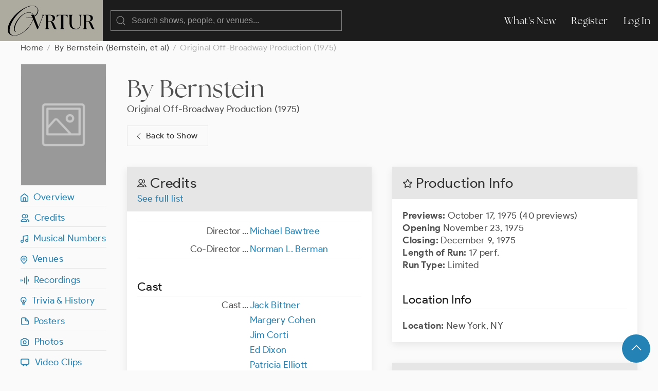

--- FILE ---
content_type: text/html; charset=UTF-8
request_url: https://ovrtur.com/production/2894685
body_size: 5210
content:
<!DOCTYPE html>
<html lang="en">
<head>
			<title>    By Bernstein (Original Off-Broadway Production, 1975)
 | Ovrtur: Database of Musical Theatre History</title>
	
    
    <meta charset="utf-8">
    <meta name="viewport" content="width=device-width, initial-scale=1">

    
    <meta name="csrf-token" content="T02YnyxedFaQlyqOuJkI3QLiVWfTOza3FGw5nPCF">

	<link rel="stylesheet" href="https://ovrtur.com/css/glightbox.css" />
    <link rel="preload" as="style" href="https://ovrtur.com/build/assets/app-b70713bc.css" /><link rel="stylesheet" href="https://ovrtur.com/build/assets/app-b70713bc.css" />    

    <script src="https://ovrtur.com/js/uikit.js"></script>
    <script src="https://ovrtur.com/js/uikit-icons.js"></script>
	<script src="https://ovrtur.com/js/glightbox.js"></script>
    <script src="//code.jquery.com/jquery-latest.js"></script>
    <link href="//cdn.jsdelivr.net/npm/featherlight@1.7.14/release/featherlight.min.css" type="text/css" rel="stylesheet" />
    <script src="//cdn.jsdelivr.net/npm/featherlight@1.7.14/release/featherlight.min.js" type="text/javascript" charset="utf-8"></script>

    
	
	    <link rel="canonical" href="https://ovrtur.com/production/2894685"/>

	
	<script>
		(function(i,s,o,g,r,a,m){i['GoogleAnalyticsObject']=r;i[r]=i[r]||function(){
		(i[r].q=i[r].q||[]).push(arguments)},i[r].l=1*new Date();a=s.createElement(o),
		m=s.getElementsByTagName(o)[0];a.async=1;a.src=g;m.parentNode.insertBefore(a,m)
		})(window,document,'script','https://www.google-analytics.com/analytics.js','ga');

		ga('create', 'UA-3057437-12', 'auto');
		ga('send', 'pageview');

	</script>

</head>
<body id="top">



	
	<div id="offcanvas-nav" uk-offcanvas="overlay: true; mode: push;">
	    <div class="uk-offcanvas-bar">

	        <ul class="uk-nav uk-nav-default">
	            <li class="uk-parent">
	                <a href="https://ovrtur.com/whats-new">What's New</a>
	            </li>
	        </ul>

	    </div>
	</div>
	


	
	<div class="navbar_position" uk-sticky="sel-target: .uk-navbar-container; cls-active: uk-navbar-sticky">
		<nav class="uk-navbar-container" uk-navbar>
		    <div class="uk-navbar-left">

				<a class="uk-margin-small-left uk-hidden@m" uk-toggle="target: #offcanvas-nav" uk-icon="menu"></a>

		        <a class="uk-navbar-item uk-logo" href="https://ovrtur.com"><img src="https://ovrtur.com/img/Ovrtur_Logo.svg"></a>

		        <div class="uk-navbar-item">
					<form action="https://ovrtur.com/search-results" method="get" class="uk-search uk-search-default uk-width-large@m uk-width-expand@s">
					    <span uk-search-icon></span>
					    <input class="uk-search-input" type="search" name="search" placeholder="Search shows, people, or venues...">
					</form>
		        </div>

		    </div>

		    <div class="uk-navbar-right uk-visible@m">
		        <ul class="uk-navbar-nav">
                    <li><a href="https://ovrtur.com/whats-new">What's New</a></li>

                                        
                    			            <li><a href="https://ovrtur.com/register">Register</a></li>
			            <li><a href="https://ovrtur.com/login">Log In</a></li>
		            		                                		        </ul>
		    </div>
		</nav>
	</div>
	



    


	
	
    
    <div class="uk-container uk-container-expand uk-margin-bottom" id="top">

        
        <ul class="uk-breadcrumb">
            <li><a href="https://ovrtur.com">Home</a></li>
            <li><a href="https://ovrtur.com/show/119143">By Bernstein (Bernstein, et al)</a></li>
                        <li><span>Original Off-Broadway Production (1975)</span></li>
        </ul>

        
        <div uk-grid>

            
            <div class="uk-width-1-6 uk-visible@m">

                <div class="hero_image_container uk-text-center uk-margin-small-bottom">
                                            <img src="https://ovrtur.com/img/rectangular.png" class="rectangular">
                    
                    

                                    </div>

                <div uk-sticky="offset: 95">

                    
                    <ul class="uk-list uk-list-divider">
                        <li><a href="#top" uk-scroll><i class="iconfont ovrtur-home"></i>&ensp;Overview</a></li>
<li><a href="#top" uk-scroll><i class="iconfont ovrtur-users"></i>&ensp;Credits</a></li>
    <li><a href="#musical-numbers" uk-scroll><i class="iconfont ovrtur-music"></i>&ensp;Musical Numbers</a></li>
    <li><a href="#venues" uk-scroll><i class="iconfont ovrtur-location"></i>&ensp;Venues</a></li>
    <li><a href="#recordings" uk-scroll><i class="iconfont ovrtur-soundwave"></i>&ensp;Recordings</a></li>
<li><a href="#trivia"><i class="iconfont ovrtur-lightbulb"></i>&ensp;Trivia & History</a></li>
    <li><a href="#posters" uk-scroll><i class="iconfont ovrtur-document"></i>&ensp;Posters</a></li>
    <li><a href="#photos" uk-scroll><i class="iconfont ovrtur-camera"></i>&ensp;Photos</a></li>
    <li><a href="#video-clips" uk-scroll><i class="iconfont ovrtur-television"></i>&ensp;Video Clips</a></li>
    <li><a href="#audio-clips" uk-scroll><i class="iconfont ovrtur-headphones"></i>&ensp;Audio Clips</a></li>



                    </ul>
                </div>

            </div>
            


            
            <div class="uk-width-1-1@s uk-width-5-6@m">


                <div class="uk-margin-medium-bottom">
                    <h1 class="uk-margin-top uk-margin-remove-bottom"><a
                                href="https://ovrtur.com/show/119143"
                                class="title">By Bernstein</a></h1>

                    
                                            <p class="uk-margin-remove"><a href="https://ovrtur.com/production/2894685"
                                                       class="title">Original Off-Broadway Production (1975)</a></p>
                    
                    
                    <p><a href="https://ovrtur.com/show/119143" class="uk-button uk-button-default" style="padding-left: 12px; padding-right: 20px;"><span uk-icon="chevron-left"></span> Back to Show</a></p>

                    
                </div>

                <div uk-grid>

                    
                    <div class="uk-width-1-2@m">


                        
                        <div class="uk-hidden@m">
                            <div class="uk-card uk-card-default uk-card-small uk-margin-medium-bottom">
    <div class="uk-card-header">
        <h2 class="uk-card-title uk-margin-remove-bottom"><i class="iconfont ovrtur-star"></i> Production Info

        	
        	
        </h2>
    </div>
    <div class="uk-card-body">


	    

		
		<p>

		
		
					<span class="text_bold">Previews:</span>

			
                            October 17, 1975
            
			 (40 previews)<br>
		
		
					<span class="text_bold">Opening</span>

			
                            November 23, 1975
            
			<br>
		
		
					<span class="text_bold">Closing:</span>

			
                            December 9, 1975
            
			<br>

			
			<span class="text_bold">Length of Run:</span>


							17 perf.
			
			<br>

			
			<span class="text_bold">Run Type:</span>

									Limited
				
				

				
				
			</p>

			
							<h3 class="uk-heading-divider">Location Info</h3>
				<p>

									<span class="text_bold">Location:</span>

													New York, NY
						
													
			</p>

		
    </div>
</div>
                        </div>


                        
                        <div class="uk-card uk-card-default uk-card-small uk-margin-medium-bottom">
                            <div class="uk-card-header">
                                <h2 class="uk-card-title uk-margin-remove-bottom"><i class="iconfont ovrtur-users"></i>
                                    Credits

                                    
                                </h2>

                                                                    <p class="uk-margin-remove-top"><a
                                                href="https://ovrtur.com/production/2894685/credits">See full
                                            list</a></p>
                                                            </div>
                            <div class="uk-card-body">

                                
                                                                    <table class="uk-table uk-table-divider uk-table-small uk-margin-remove-top table_top_border">
                                        <tbody>

                                                                                    <tr>
    <td class="uk-width-1-2">
        <div class="uk-float-right">...</div>
        <div class="uk-text-right margin_right15px">

			
			

		
					Director

            
            		

		
		
        </div>
    </td>
    <td class="uk-width-1-2">

    	<ul class="uk-list">
			                				<li>
					
					

					
                                            <a href="https://ovrtur.com/biography/10186141">Michael Bawtree</a>
                    

					
					
                    
					
									</li>

			    	</ul>

	</td>
</tr>
                                                                                    <tr>
    <td class="uk-width-1-2">
        <div class="uk-float-right">...</div>
        <div class="uk-text-right margin_right15px">

			
			

		
					Co-Director

            
            		

		
		
        </div>
    </td>
    <td class="uk-width-1-2">

    	<ul class="uk-list">
			                				<li>
					
					

					
                                            <a href="https://ovrtur.com/biography/10161318">Norman L. Berman</a>
                    

					
					
                    
					
									</li>

			    	</ul>

	</td>
</tr>
                                        
                                        </tbody>
                                    </table>
                                
                                
                                                                    <h3 class="uk-heading-divider uk-margin-remove-bottom">Cast

                                        
                                    </h3>

                                    <table class="uk-table uk-table-divider uk-table-small uk-margin-remove-top">
                                        <tbody>

                                                                                    <tr>
    <td class="uk-width-1-2">
        <div class="uk-float-right">...</div>
        <div class="uk-text-right margin_right15px">

			
			

		
					Cast

            
            		

		
		
        </div>
    </td>
    <td class="uk-width-1-2">

    	<ul class="uk-list">
			                				<li>
					
					

					
                                            <a href="https://ovrtur.com/biography/10118885">Jack Bittner</a>
                    

					
					
                    
					
									</li>

			                				<li>
					
					

					
                                            <a href="https://ovrtur.com/biography/10123461">Margery Cohen</a>
                    

					
					
                    
					
									</li>

			                				<li>
					
					

					
                                            <a href="https://ovrtur.com/biography/10120006">Jim Corti</a>
                    

					
					
                    
					
									</li>

			                				<li>
					
					

					
                                            <a href="https://ovrtur.com/biography/10116170">Ed Dixon</a>
                    

					
					
                    
					
									</li>

			                				<li>
					
					

					
                                            <a href="https://ovrtur.com/biography/10125658">Patricia Elliott</a>
                    

					
					
                    
					
									</li>

			                				<li>
					
					

					
                                            <a href="https://ovrtur.com/biography/10122132">Kurt Peterson</a>
                    

					
					
                    
					
									</li>

			                				<li>
					
					

					
                                            <a href="https://ovrtur.com/biography/10119471">Janie Sell</a>
                    

					
					
                    
					
									</li>

			    	</ul>

	</td>
</tr>
                                        
                                        </tbody>
                                    </table>
                                
                                
                                
                                
                            </div>

                                                            <div class="uk-card-footer">
                                    <p><a href="https://ovrtur.com/production/2894685/credits"
                                          class="uk-button uk-button-primary">See full list</a></p>
                                </div>
                                                    </div>
                        


                        <div class="scroll_offset" id="musical-numbers"></div>


                        
                        <div class="uk-card uk-card-default uk-card-small uk-margin-medium-bottom">
                            <div class="uk-card-header">
                                <h2 class="uk-card-title uk-margin-remove-bottom"><i class="iconfont ovrtur-music"></i>
                                    Musical Numbers

                                    
                                </h2>
                            </div>
                            <div class="uk-card-body">

                                
                                    
                                    
                                        
                                            
                                        
                                            <h3 class="uk-heading-divider uk-margin-small-bottom uk-margin-remove-top">Main Program

                                                
                                            </h3>

                                                                                            <div class="list_no_bullets"><ul><li>Welcome .... <i>Company</i></li><li>Gabey's Comin' .... <i>Kurt Peterson and Company</i></li><li>Lonely Me .... <i>Kurt Peterson</i></li><li>Say When .... <i>Patricia Elliot</i></li><li>Like Everybody Else .... <i>Janie Sell, Ed Dixon, Jim Corti</i></li><li>Another Love .... <i>Patricia Elliot</i></li><li>I'm Afraid It's Love .... <i>Kurt Peterson</i></li><li>I Know a Fellow .... <i>Jim Corti</i></li><li>Another Love (reprise) .... <i>Patricia Elliot</i></li><li>It's Got To Be Bad to Be Good .... <i>Janie Sell</i></li><li>Dream With Me .... <i>Margery Cohen, Ed Dixon and Company</i></li><li>Another Love (reprise) .... <i>Company</i></li><li>Ringaroundarosy .... <i>Ed Dixon, Jim Corti</i></li><li>Captain Hook's Soliloquy .... <i>Jack Bittner</i></li><li>The Rio Bamba .... <i>Patricia Elliot, Janie Sell, Margery Cohen and Company</i></li><li>The Intermission's Great .... <i>Company</i></li><li>The Story of My Life .... <i>Janie Sell</i></li><li>Ain't Got No Tears Left .... <i>Patricia Eliot</i></li><li>The Coolie's Dilemma .... <i>Jim Corti, Company</i></li><li>In There .... <i>Jack Bittner, Company</i></li><li>Spring Will Come Again .... <i>Margery Cohen, Company</i></li><li>Here Comes the Sun .... <i>Company</i></li></ul></div>
                                            
                                        
                                        
                                        

                                        
                                                                                    <h3 class="uk-heading-divider uk-margin-large-top">Additional Musical
                                                Numbers Lists

                                                
                                            </h3>

                                                                                            <p class="text_light_gray">No additional musical numbers lists yet.

                                                    
                                                </p>
                                                                                    
                                    
                                

                            </div>
                        </div>
                        


                        <div class="scroll_offset" id="trivia"></div>


                        
                        <div class="deactivated uk-card uk-card-default uk-card-small uk-margin-medium-bottom">
                            <div class="uk-card-header">
                                <h2 class="uk-card-title uk-margin-remove-bottom"><i
                                            class="iconfont ovrtur-lightbulb"></i> Trivia & History</h2>
                            </div>
                            <div class="uk-card-body">

                                
                                    <span class="text_light_gray">No trivia or history listed.

                                    
                                </span>

                                
                            </div>
                                                    </div>
                        



                        
                                                    <div class="scroll_offset" id="posters"></div>

                            <div class="deactivated uk-card uk-card-default uk-card-small uk-margin-medium-bottom">
                                <div class="uk-card-header">
                                    <h2 class="uk-card-title uk-margin-remove-bottom"><i
                                                class="iconfont ovrtur-document"></i> Posters & Promo Art

                                        
                                        
                                    </h2>
                                </div>
                                <div class="uk-card-body">

                                    
                                        <span class="text_light_gray">No posters yet.

                                        
                                    </span>

                                    
                                </div>
                            </div>
                                                



                        
                                                    <div class="scroll_offset" id="photos"></div>


                            <div class="deactivated uk-card uk-card-default uk-card-small uk-margin-medium-bottom">
                                <div class="uk-card-header">
                                    <h2 class="uk-card-title uk-margin-remove-bottom"><i
                                                class="iconfont ovrtur-camera"></i> Photos

                                        
                                        
                                    </h2>
                                </div>
                                <div class="uk-card-body">

                                    
                                        <span class="text_light_gray">No photos yet.

                                        
                                    </span>

                                    
                                </div>
                            </div>
                                                



                        
                                                    <div class="scroll_offset" id="video-clips"></div>

                            <div class="deactivated uk-card uk-card-default uk-card-small uk-margin-medium-bottom">
                                <div class="uk-card-header">
                                    <h2 class="uk-card-title uk-margin-remove-bottom"><i
                                                class="iconfont ovrtur-television"></i> Video Clips

                                        
                                        
                                    </h2>
                                </div>
                                <div class="uk-card-body">

                                    
                                        <span class="text_light_gray">No videos yet.

                                        
                                    </span>

                                    
                                </div>
                            </div>
                                                



                        
                                                    <div class="scroll_offset" id="audio-clips"></div>

                            <div class="uk-card uk-card-default uk-card-small uk-margin-medium-bottom">
                                <div class="uk-card-header">
                                    <h2 class="uk-card-title uk-margin-remove-bottom"><i
                                                class="iconfont ovrtur-headphones"></i> Audio Clips

                                        
                                        
                                    </h2>
                                </div>
                                <div class="uk-card-body">

                                                                            <ul class="uk-list uk-list-divider">

                                                                                            <li>

                                                    

                                                    <span class="text_light_gray"
                                                          uk-icon="soundcloud"></span> <a href="#"
                                                                                                       uk-toggle="target: #audio12569">&quot;Spring Will Come Again&quot; — Margery Cohen, Company</a>


                                                    <div id="audio12569" class="uk-flex-top" uk-modal>
                                                        <div class="uk-modal-dialog uk-modal-body uk-margin-auto-vertical">
                                                            <button class="uk-modal-close-default" type="button"
                                                                    uk-close></button>
                                                            <iframe width="100%" height="300" scrolling="no" frameborder="no" allow="autoplay" src="https://w.soundcloud.com/player/?url=https%3A//api.soundcloud.com/tracks/897737602&color=%23ff5500&auto_play=false&hide_related=false&show_comments=true&show_user=true&show_reposts=false&show_teaser=true&visual=true"></iframe><div style="font-size: 10px; color: #cccccc;line-break: anywhere;word-break: normal;overflow: hidden;white-space: nowrap;text-overflow: ellipsis; font-family: Interstate,Lucida Grande,Lucida Sans Unicode,Lucida Sans,Garuda,Verdana,Tahoma,sans-serif;font-weight: 100;"><a href="https://soundcloud.com/user-348246213" title="User 348246213" target="_blank" style="color: #cccccc; text-decoration: none;">User 348246213</a> · <a href="https://soundcloud.com/user-348246213/spring-will-come-again" title="Spring Will Come Again — Margery Cohen and &quot;By Bernstein&quot; company" target="_blank" style="color: #cccccc; text-decoration: none;">Spring Will Come Again — Margery Cohen and &quot;By Bernstein&quot; company</a></div>

                                                                                                                            <p>From the unfinished musical version of The Skin of Our Teeth on which Leonard Bernstein, Betty Comden and Adolph Green worked in 1964.</p>
                                                            
                                                        </div>
                                                    </div>

                                                </li>
                                                                                            <li>

                                                    

                                                    <span class="text_light_gray"
                                                          uk-icon="soundcloud"></span> <a href="#"
                                                                                                       uk-toggle="target: #audio12570">&quot;Here Comes the Sun&quot; — Company</a>


                                                    <div id="audio12570" class="uk-flex-top" uk-modal>
                                                        <div class="uk-modal-dialog uk-modal-body uk-margin-auto-vertical">
                                                            <button class="uk-modal-close-default" type="button"
                                                                    uk-close></button>
                                                            <iframe width="100%" height="300" scrolling="no" frameborder="no" allow="autoplay" src="https://w.soundcloud.com/player/?url=https%3A//api.soundcloud.com/tracks/897739528&color=%23ff5500&auto_play=false&hide_related=false&show_comments=true&show_user=true&show_reposts=false&show_teaser=true&visual=true"></iframe><div style="font-size: 10px; color: #cccccc;line-break: anywhere;word-break: normal;overflow: hidden;white-space: nowrap;text-overflow: ellipsis; font-family: Interstate,Lucida Grande,Lucida Sans Unicode,Lucida Sans,Garuda,Verdana,Tahoma,sans-serif;font-weight: 100;"><a href="https://soundcloud.com/user-348246213" title="User 348246213" target="_blank" style="color: #cccccc; text-decoration: none;">User 348246213</a> · <a href="https://soundcloud.com/user-348246213/here-comes-the-sun-by-bernstein-company" title="Here Comes the Sun — &quot;By Bernstein&quot; company" target="_blank" style="color: #cccccc; text-decoration: none;">Here Comes the Sun — &quot;By Bernstein&quot; company</a></div>

                                                                                                                            <p>&quot;Here Comes the Sun,&quot; written for an unproduced musical version of The Skin of Our Teeth, with music by Leonard Bernstein, and lyrics by Betty Comden and Adolph Green.</p>
                                                            
                                                        </div>
                                                    </div>

                                                </li>
                                            
                                        </ul>
                                    
                                </div>
                            </div>
                                                

                    </div>
                    


                    
                    <div class="uk-width-1-2@m">


                        
                        <div class="uk-visible@m">
                            <div class="uk-card uk-card-default uk-card-small uk-margin-medium-bottom">
    <div class="uk-card-header">
        <h2 class="uk-card-title uk-margin-remove-bottom"><i class="iconfont ovrtur-star"></i> Production Info

        	
        	
        </h2>
    </div>
    <div class="uk-card-body">


	    

		
		<p>

		
		
					<span class="text_bold">Previews:</span>

			
                            October 17, 1975
            
			 (40 previews)<br>
		
		
					<span class="text_bold">Opening</span>

			
                            November 23, 1975
            
			<br>
		
		
					<span class="text_bold">Closing:</span>

			
                            December 9, 1975
            
			<br>

			
			<span class="text_bold">Length of Run:</span>


							17 perf.
			
			<br>

			
			<span class="text_bold">Run Type:</span>

									Limited
				
				

				
				
			</p>

			
							<h3 class="uk-heading-divider">Location Info</h3>
				<p>

									<span class="text_bold">Location:</span>

													New York, NY
						
													
			</p>

		
    </div>
</div>
                        </div>


                        <div class="scroll_offset" id="venues"></div>


                        
                                                    <div class="uk-card uk-card-default uk-card-small uk-margin-medium-bottom">
                                <div class="uk-card-header">
                                    <h2 class="uk-card-title uk-margin-remove-bottom"><i
                                                class="iconfont ovrtur-location"></i> Venues
                                        
                                    </h2>
                                </div>
                                <div class="uk-card-body">

                                    
                                        
                                            
                                                                                            <h3 class="uk-heading-divider">Main Run

                                                    
                                                    
                                                </h3>

                                                <ul class="uk-list uk-list-divider">

                                                                                                                                                                        <li uk-height-match>

	
	
	<div class="uk-flex uk-flex-middle">

		
					<a href="https://ovrtur.com/venue/1693" class="cover_icon" style="background: url('https://ovrtur.com/img/square.png');"></a>
		
		
		<div class="cover_icon_box_flex">

			
            			    <a href="https://ovrtur.com/venue/1693">
			    <span class="text_bold">Chelsea Westside Arts Theatre</span> (New York, NY)</a><br />
		        November 23, 1975 - December 9, 1975

                            
		</div>

	</div>

</li>

                                                    
                                                </ul>
                                            

                                            
                                            
                                        
                                    
                                </div>


                            </div>
                                                


                                                    <div class="scroll_offset" id="recordings"></div>
                                                
                        
                                                    <div class="uk-card uk-card-default uk-card-small uk-margin-medium-bottom">
                                <div class="uk-card-header">
                                    <h2 class="uk-card-title uk-margin-remove-bottom"><i
                                                class="iconfont ovrtur-microphone"></i> Audio Recordings

                                        
                                        
                                    </h2>

                                                                            <p class="uk-margin-remove-top"><a
                                                    href="https://ovrtur.com/production/2894685/recordings">See full
                                                list</a></p>
                                                                    </div>
                                <div class="uk-card-body">

                                                                            <h3 class="uk-heading-divider">Commercial Recordings

		
		
	</h3>

	<ul class="uk-list">

					<li class="text_light_gray">No commercial audio listed yet.

	            
	        </li>
		
	</ul>



	<h3 class="uk-heading-divider uk-margin-large-medium">Private Recordings

		
		
	</h3>


	<ul class="uk-list">

								<li class="uk-flex uk-flex-middle">

	
			<div>
	
	
	<a href="https://ovrtur.com/recording/178951099" class="text_bold">Original Off-Broadway Cast (First Preview)

        
                            (October 17, 1975)
            
        
    </a>

            <br><ul class="commaList text_small">

                            <li>Jack Bittner</li>
                            <li>Margery Cohen</li>
                            <li>Jim Corti</li>
                            <li>Ed Dixon</li>
                            <li>Patricia Elliott</li>
            
        </ul>
    
	</div>

</li>
		
	</ul>



	<h3 class="uk-heading-divider uk-margin-large-medium">Broadcast Recordings

		
		
	</h3>


	<ul class="uk-list">

					<li class="text_light_gray">No broadcast audio listed yet.

	            
	        </li>
		
	</ul>



	<h3 class="uk-heading-divider uk-margin-large-medium">Archival Recordings

		
		
	</h3>


	<ul class="uk-list">

					<li class="text_light_gray">No archival audio listed yet.

	            
	        </li>
		
	</ul>
                                    
                                </div>

                                
                            </div>
                                                


                        
                                                    <div class="deactivated uk-card uk-card-default uk-card-small uk-margin-medium-bottom">
                                <div class="uk-card-header">
                                    <h2 class="uk-card-title uk-margin-remove-bottom"><i
                                                class="iconfont ovrtur-video"></i> Video Recordings

                                        
                                        
                                    </h2>
                                                                    </div>
                                <div class="uk-card-body">

                                                                            <span class="text_light_gray">No videos listed yet.

                                        
                                    </span>
                                    
                                </div>

                                
                            </div>
                                                


                    </div>
                    

                </div>

            </div>
            

        </div>
        

    </div>
    

    
    <div id="fab">
    <div class="uk-container uk-text-small uk-text-center uk-padding-small">
        <a href="#top" class="uk-button uk-button-primary uk-button-large uk-border-circle" uk-scroll><span uk-icon="icon: chevron-up; ratio: 1.5
"></span></a>
    </div>
</div>
    

	



	
    <div class="footer uk-container uk-container-expand">
        <div uk-grid class="uk-margin-bottom uk-margin-top">
            <div class="uk-width-5-6">
                <img src="https://ovrtur.com/img/Ovrtur_Logo_White.svg" style="width: 150px;">
            </div>
            <div class="uk-width-1-6">
                <ul class="uk-list">
                    <li><a href="https://ovrtur.com/whats-new">What's New</a></li>
                    <li><a href="https://ovrtur.com/browse/by-letter">Titles By Letter</a></li>
                    <li><a href="https://ovrtur.com/browse/by-decade">Productions by Decade</a></li>
                    <li><a href="https://ovrtur.com/about-us">About Us</a></li>
                    <li><a href="https://ovrtur.com/contact-us">Contact Us</a></li>
                </ul>
            </div>
            <div class="uk-width-1-1">
                <p>Copyright ©2026 ovrtur.com | <a href="https://ovrtur.com/terms-and-conditions">Terms & Conditions</a> | <a href="https://ovrtur.com/privacy-policy">Privacy Policy</a>
               </p>
            </div>
        </div>
    </div>
	



	
		


	
	<script>
		const lightbox1 = GLightbox({
			selector: '.glightbox',
			touchNavigation: true,
			loop: true,
			autoplayVideos: true,
			autofocusVideos: true
		});

		const lightbox2 = GLightbox({
			selector: '.glightbox2',
			touchNavigation: true,
			loop: true,
			autoplayVideos: true,
			autofocusVideos: true
		});

		const lightbox3 = GLightbox({
			selector: '.glightbox3',
			touchNavigation: true,
			loop: true,
			autoplayVideos: true,
			autofocusVideos: true
		});
	</script>
	

</body>
</html>
